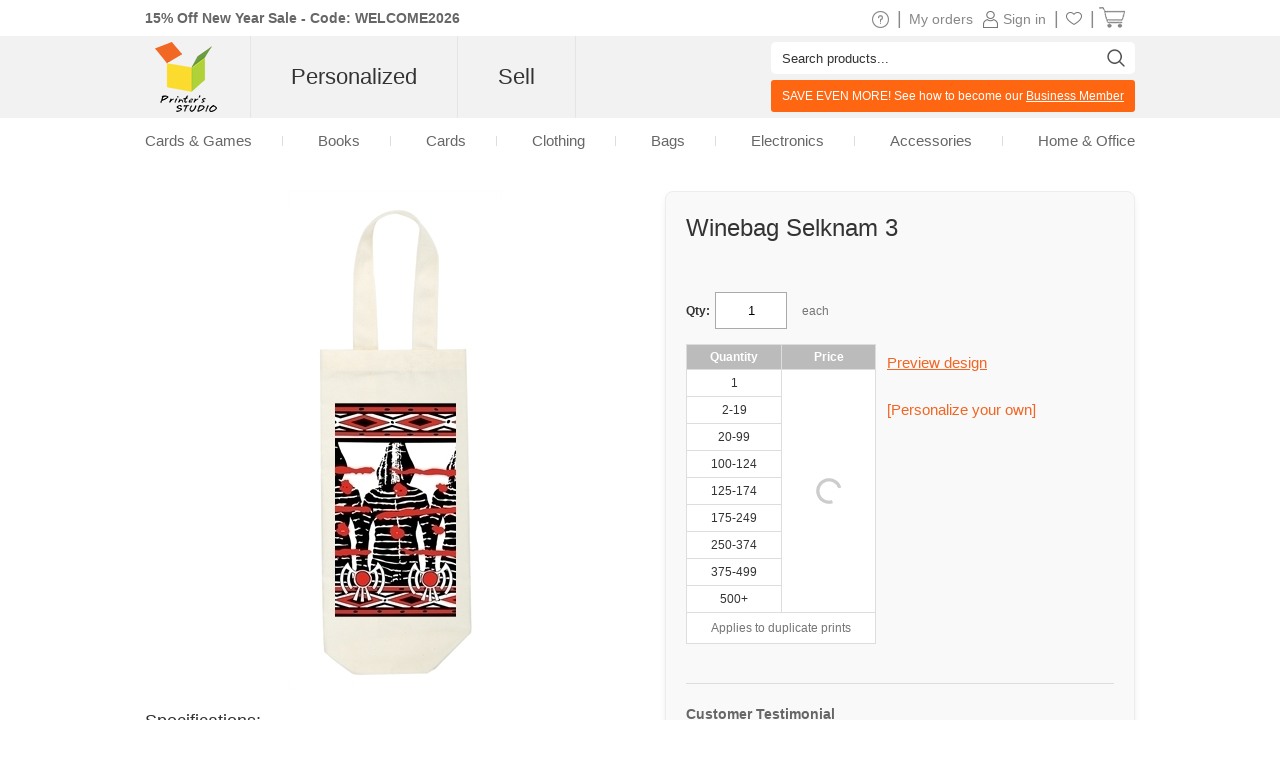

--- FILE ---
content_type: text/html
request_url: https://www.printerstudio.com/sell/designs/winebag-selknam-3.html
body_size: 12614
content:
<!DOCTYPE html PUBLIC "-//W3C//DTD XHTML 1.0 Transitional//EN" "http://www.w3.org/TR/xhtml1/DTD/xhtml1-transitional.dtd">
<html xmlns="http://www.w3.org/1999/xhtml" xmlns:fb="https://www.facebook.com/2008/fbml">
<head runat="server">
    <title>Winebag Selknam 3 Wine Bag</title>
    <meta name="keywords" content="Selknam wine bag red black Chile patagonia indian folk art. China ink drawing Applied" />
    <meta name="description" content="Selknam wine bag in red and black. Chilean patagonian indian folk art. China ink drawing. Applied art." />
    <meta name="robots" content="index, follow" />
    <meta http-equiv="content-language" content="en" />
    <meta property="og:title" content="Winebag Selknam 3 Wine Bag" />
    <meta property="og:site_name" content="PrinterStudio.com" />
    <meta property="og:image" content="https://www.printerstudio.com/design/dn_product_share.aspx?type=11F48D428FF36AB59BE22C9B145D0EC9&id=2D429C8AD176F23269F9C8BBDB615679A056844B27935DD19C4F259B9C44F5CC6F7ACAF9B9E1D712&w=500&ws=1&f=&sign=&c=1" />
    
    <link rel="stylesheet" type="text/css" href="https://www.printerstudio.com/css/main.css?v20260001260107" />
    <link rel="stylesheet" type="text/css" href="https://www.printerstudio.com/sell/css/main.css?v20260001260107" />
    <script language="javascript" type="text/javascript" src="https://www.printerstudio.com/js/qp_shared.js?v20260001260107"></script>
    <script language="javascript" type="text/javascript" src="https://www.printerstudio.com/js/currency.js?v20260001260107"></script>
    <script language="javascript" type="text/javascript" src="https://www.printerstudio.com/js/qp_ajax.js?v20260001260107"></script>
    <script language="javascript" type="text/javascript" src="https://www.printerstudio.com/js/dn_popup.js?v20260001260107"></script>
    <script language="javascript" type="text/javascript" src="https://www.printerstudio.com/js/loginstatus.js?v20260001260107"></script>
    <script language="javascript" type="text/javascript" src="https://www.printerstudio.com/js/show_product.js?v20260001260107"></script>
    <script language="javascript" type="text/javascript" src="https://www.printerstudio.com/js/publish.js?v20260001260107"></script>
    <script language="javascript" type="text/javascript" src="https://www.printerstudio.com/js/dylayer.js?v20260001260107"></script>
    <script language="javascript" type="text/javascript" src="https://www.printerstudio.com/sell/js/sell.js?v20260001260107"></script>
    <script type="text/javascript" language="javascript">
        function doPersonalize(param) {
            oSell.readyPersonalize(param);
        };
        function reloadPage() {
            if (window.oPopup != null) {
                window.oPopup.hidden();
            }
            if (window.oLayer != null) {
                window.oLayer.remove();
            }
        };
    </script>
</head>
<body>
    <input id="hidd_encrypt_sellid" type="hidden" value="3791EADAE4CA4B2AB16E459FDC247EAA" />
    <input id="hidd_minQty" type="hidden" value="1" />
    <input id="hidd_ssid" type="hidden" value="6E82CB6403D045388E39AFA2F80DFDB1" />
    <div id="divPage">
        <div id="div_content">
            <div id="divContent">
                <div class="cframe">
                    <div id="divElements" runat="server">
                        <div class="cf_right">
                            <div id="main_content">
                                <div itemscope="itemscope" itemtype="https://schema.org/Product" class="mc_protpbox">
                                    <div class="proinfobox">
                                        <div class="proinfowrap">
                                            <h1 itemprop="name" id="div_project_name">Winebag Selknam 3</h1>
                                            <div itemprop="itemname" id="div_item_name" class="itemname"></div>
                                            <br /><br />
                                            <div itemprop="offers" itemscope="itemscope" itemtype="https://schema.org/Offer" class="prosec_lbox">
                                                <link itemprop="availability" href="https://schema.org/InStock" content="In Stock" />
                                                <div class="prosec1">
                                                    <meta itemprop="priceCurrency" content="USD" /><div class="qtybox"><span class="black12">Qty:</span><input id="txtQty" type="text" value="1" maxlength="6" /></div><div id="div_total_qty_price" style="display: none" class="totalqtyprice" ></div><div itemprop="price" id="div_pronewprice" style="display: none" class="pronewprice" content="13.5">$13.50</div>
                                                    <div class="protitle">each</div>
                                                </div>
                                                <div class="autoleft">
                                                    <table id="tab_propricelist" class="bulk" border="0" cellspacing="0" cellpadding="0">
                                                        <tr>
                                                            <th>Quantity</th>
                                                            <th>Price</th>
                                                        </tr>
                                                        <tr><td>1 </td><td class="productPageLoading" rowspan="9" ><img title="" src="https://www.printerstudio.com/images/wait/reloading.gif" /></td><td id="p_r1_c1" price="13.5" style="text-align: center; display: none">$13.50</td></tr><tr><td>2-19 </td><td id="p_r2_c1" price="12.25" style="text-align: center; display: none">$12.25</td></tr><tr><td>20-99 </td><td id="p_r3_c1" price="11.7" style="text-align: center; display: none">$11.70</td></tr><tr><td>100-124 </td><td id="p_r4_c1" price="11.25" style="text-align: center; display: none">$11.25</td></tr><tr><td>125-174 </td><td id="p_r5_c1" price="10.7" style="text-align: center; display: none">$10.70</td></tr><tr><td>175-249 </td><td id="p_r6_c1" price="10.15" style="text-align: center; display: none">$10.15</td></tr><tr><td>250-374 </td><td id="p_r7_c1" price="9.8" style="text-align: center; display: none">$9.80</td></tr><tr><td>375-499 </td><td id="p_r8_c1" price="9.45" style="text-align: center; display: none">$9.45</td></tr><tr><td>500+ </td><td id="p_r9_c1" price="9.0" style="text-align: center; display: none">$9.00</td></tr>
                                                        <tr>
                                                            <td colspan="2" class="grey11">Applies to duplicate prints</td>
                                                        </tr>
                                                    </table>
                                                </div>
                                                <div class="pro_right_side">
                                                    
                                                    <div class="previewbox"><a href="javascript:oProduct.show('2D429C8AD176F23269F9C8BBDB615679A056844B27935DD19C4F259B9C44F5CC6F7ACAF9B9E1D712','1','','N','','','','')">Preview design</a></div>
                                                    <div class="cartbox">
                                                        <div id="divAddToCart" class="bn_addtocart" style="padding-bottom: 20px; display:none;"><a href="javascript:doPersonalize('type=11F48D428FF36AB59BE22C9B145D0EC9&id=2D429C8AD176F23269F9C8BBDB615679A056844B27935DD19C4F259B9C44F5CC6F7ACAF9B9E1D712&target=9C54248B0EAF992D')">Add to cart</a></div>
                                                        <div id="divStopSell" style="font-weight: bold; display:none;">Designer has stopped selling this item</div>
                                                    </div>
                                                    <div class="custombox"><a class="custom" href="https://www.printerstudio.com/personalized/wine-cotton-bag-custom-imprint.html">[Personalize your own]</a></div>
                                                </div>
                                            </div>
                                            <div class="clear">&nbsp;</div>
                                            <div class="divLine"></div>
                                            <div id="tt_wrapper">
    <div itemprop="review" itemscope itemtype="https://schema.org/Review" class="tt_column testi">
        <span class="black14">Customer Testimonial<br /></span>
        <span>"I love Printer's Studio, they worked so hard for me to get my project just the perfect way I wanted it.  Thank you Mr. Sam for helping me.  I love your quality and the sweatshirts are so soft and comfortable.  I will be using you in the future and bragging about you!!  Thank you so much!!

Mary" </span><br /><span style="color:#aaa;">Mary ,</span><span style="color:#aaa;"> Peoria</span><span style="color:#aaa;"> United States</span> <span class="rating-foreground"><meta content="4.5" /></span>
    </div>
    <div class="tt_column_bot">
        <a href="https://www.printerstudio.com/tt_write.aspx?pid=7751E461CF6A735AD9D94FB346B19AA6&type=03F4926F91F4B224">write testimonial</a><a href="https://www.printerstudio.com/tt_list.aspx?type=03F4926F91F4B224">see more</a>
    </div>
</div>
<div class="clear"></div>
<div class="addthis_inline_share_toolbox_uor2"></div>  
                                        </div>
                                    </div>
                                    <div class="proimgbox">
                                        <div style="display: none; width: 117px; height: 120px; position: absolute; top: 181px; left: 184px;" id="img_layer"><img src="https://www.printerstudio.com/images/site/icon_mag.png" width="117" height="120" alt="magnetic icon" /></div>
                                        <div class="div_probigimgbox"><a class="favorite_sell_item" id="chk_fav_sell_DC430999E48A4B159FEC619D50A25DF0" favoritestatus="N" onclick="oPublish.btn_favorite_sell_onclick('DC430999E48A4B159FEC619D50A25DF0', '2D429C8AD176F23269F9C8BBDB615679A056844B27935DD19C4F259B9C44F5CC6F7ACAF9B9E1D712')"></a> <a class="link" href="javascript:oProduct.show('2D429C8AD176F23269F9C8BBDB615679A056844B27935DD19C4F259B9C44F5CC6F7ACAF9B9E1D712','1','','N','','','','')"><img itemprop="image" id="photoshow" class="photo" src="https://www.printerstudio.com/design/dn_product_share.aspx?type=11F48D428FF36AB59BE22C9B145D0EC9&id=2D429C8AD176F23269F9C8BBDB615679A056844B27935DD19C4F259B9C44F5CC6F7ACAF9B9E1D712&w=500&ws=1&f=&sign=&c=1" original="https://www.printerstudio.com/design/dn_product_share.aspx?type=11F48D428FF36AB59BE22C9B145D0EC9&id=2D429C8AD176F23269F9C8BBDB615679A056844B27935DD19C4F259B9C44F5CC6F7ACAF9B9E1D712&w=500&ws=1&f=&sign=&c=1" width="500" height="500" alt="Personalized Wine Cotton Tote Bag Bag"></a></div> <div id="divSampleImageTipBox" style="display: none;"></div>
                                        <div class="prospec">
                                            <h5>Specifications:</h5>
                                            <ul>
                                                <li>Size: 5.5'' x 12.13'' (140mm x 308mm)</li>
                                                <li>Quantity: 1 Piece(s)</li>
                                                
                                                <li>
                                                    <div class="productattachbox"></div>
                                                </li>
                                                <li>
                                                    <div class="packoption_box"></div>
                                                </li>
                                            </ul>
                                        </div>
                                        <div class="prospec">
                                            <h5>Description:</h5>
                                            <p>Selknam wine bag in red and black. Chilean patagonian indian folk art. China ink drawing. Applied art.<div id="divDesignTipBox"></div></p>
                                            <div class="procode" style="margin: 20px 0;"><b>Design ref:</b><span itemprop="identifier" content="sku:PS158426-99">101604581946</span></div>
                                        </div>
                                        <div class="prospec">
                                            <h5>About the design:</h5>
                                            <p class="designerphoto"><img src="https://cd2.printerstudio.com/UserFiles/DesignerFiles/20159/132DA39A3EE5E6B4B0D3255BFEF95601890AFD80709.png" style="width: 50px;" /></p>
                                            <p><span style="font-weight: bold;">Designer:</span>Cecilia Fuentes <a href="https://www.printerstudio.com/sell/dryink">[ See this store ]</a></p>
                                            <p></p>
                                            <p>This design belongs to the seller which was uploaded to our Seller's platform</p>
                                        </div>
                                    </div>
                                </div>
                                <h3>See related designs:</h3><BR><div class="clear"><h2>People & Culture <span class="total">(Total: 7 items)</span></h2></div><div class="mc_photobox"><div class="mcpb_item"><p class="photo"><a href="https://www.printerstudio.com/sell/designs/winebag-selknam-1.html"><img src="https://www.printerstudio.com/UserFiles/UserPhoto/Project/201510/7DEDD872014E4FE0AF9574AEEC3B51C3/PreviewPhotos/7DEDD872014E4FE0AF9574AEEC3B51C3.jpg?75B8305EE062166B9F63755BE926F0CD" alt="Wine Bag" width="225" height="225"></a><a class="favorite_sell_item" id="chk_fav_sell_7DEDD872014E4FE0AF9574AEEC3B51C3" favoriteStatus="N" onclick="oPublish.btn_favorite_sell_onclick('7DEDD872014E4FE0AF9574AEEC3B51C3', '34B4532182D06890466AEE7C3341C53EB85F06B45C90FBC64435E138B8A566253ABAEACFE0788E48');"></a></p><p class="desc">Winebag Selknam 1</p><p class="price_new" style="display:none">$13.50</p></div><div class="mcpb_item"><p class="photo"><a href="https://www.printerstudio.com/sell/designs/winebag-strong-hands.html"><img src="https://www.printerstudio.com/UserFiles/UserPhoto/Project/201510/7E570B66A47548D39238D8DB6A6D8EDF/PreviewPhotos/7E570B66A47548D39238D8DB6A6D8EDF.jpg?494311123A4968F7052AA62CAFA01F1F" alt="Wine Bag" width="225" height="225"></a><a class="favorite_sell_item" id="chk_fav_sell_7E570B66A47548D39238D8DB6A6D8EDF" favoriteStatus="N" onclick="oPublish.btn_favorite_sell_onclick('7E570B66A47548D39238D8DB6A6D8EDF', '8ABE947CF47A29E6B33FBAC0D8A4AC374811EE45907828B14ABF94463AABD942A85FFDA4F8CF1B5E');"></a></p><p class="desc">Winebag Strong Hands</p><p class="price_new" style="display:none">$13.50</p></div><div class="mcpb_item"><p class="photo"><a href="https://www.printerstudio.com/sell/designs/winebag-selknam-2.html"><img src="https://www.printerstudio.com/UserFiles/UserPhoto/Project/201510/E69AFB06CFFC44D09CA606BA77B4F5F7/PreviewPhotos/E69AFB06CFFC44D09CA606BA77B4F5F7.jpg?46A6B99017F39BFB5DD6A77AFC49896C" alt="Wine Bag" width="225" height="225"></a><a class="favorite_sell_item" id="chk_fav_sell_E69AFB06CFFC44D09CA606BA77B4F5F7" favoriteStatus="N" onclick="oPublish.btn_favorite_sell_onclick('E69AFB06CFFC44D09CA606BA77B4F5F7', '49DB1EC9EA7289703CB10249F8EDB9B644784336AEE86E13445A15F7F9FEDE3A0F33C624AB8C70B9');"></a></p><p class="desc">Winebag Selknam 2</p><p class="price_new" style="display:none">$13.50</p></div><div class="mcpb_item"><p class="photo"><a href="https://www.printerstudio.com/sell/designs/winebag-smoking.html"><img src="https://www.printerstudio.com/UserFiles/UserPhoto/Project/201510/8E89A5B242774C5E8663E51B2B2ACBFB/PreviewPhotos/8E89A5B242774C5E8663E51B2B2ACBFB.jpg?7361E5B6EEF841214F328DE04B1CF393" alt="Wine Bag" width="225" height="225"></a><a class="favorite_sell_item" id="chk_fav_sell_8E89A5B242774C5E8663E51B2B2ACBFB" favoriteStatus="N" onclick="oPublish.btn_favorite_sell_onclick('8E89A5B242774C5E8663E51B2B2ACBFB', '3873302F1B4BD647A3FCB3C7958C441FF4A219C9F23E4028122E49924EF84322F15A99770B6402EA');"></a></p><p class="desc">Winebag Smoking</p><p class="price_new" style="display:none">$14.65</p></div><div class="morebox"><div class="itemmore"><a href="https://www.printerstudio.com/sell/designs/shop-winebag-people-culture.html" class="btn_more">More &raquo;</a></div></div></div>
                            </div>
                        </div>
                    </div>
                    <div id="divProducts"><div class="prokind_sub"><h5>Popular Designs</h5></div><div class="prokind_mid"><ul class="sub_list"><li><a class="grey12" href="https://www.printerstudio.com/sell/designs/big-talk-question-card-game.html" title="BIG TALK Question Card Game">BIG TALK Question Card Game</a></li><li><a class="grey12" href="https://www.printerstudio.com/sell/designs/tarot-de-aux-arcs-ii.html" title="Tarot de Aux Arcs II">Tarot de Aux Arcs II</a></li><li><a class="grey12" href="https://www.printerstudio.com/sell/designs/tips-for-teaching-cs-in-a-box.html" title="Tips for Teaching CS (in a box)">Tips for Teaching CS (in a ...</a></li><li><a class="grey12" href="https://www.printerstudio.com/sell/designs/mind-boggling-medical-history-cards.html" title="Mind-Boggling Medical History Cards">Mind-Boggling Medical Histo...</a></li><li><a class="grey12" href="https://www.printerstudio.com/sell/designs/101605616849-the-floret-oracle.html" title="The Floret Oracle">The Floret Oracle</a></li><li><a class="grey12" href="https://www.printerstudio.com/sell/designs/tree-spirit-tarot.html" title="Tree Spirit Tarot">Tree Spirit Tarot</a></li><li><a class="grey12" href="https://www.printerstudio.com/sell/designs/ritual-abuse-tarot.html" title="Ritual Abuse Tarot">Ritual Abuse Tarot</a></li><li><a class="grey12" href="https://www.printerstudio.com/sell/designs/biomimicry-gofish-cards.html" title="Biomimicry GoFISH cards">Biomimicry GoFISH cards</a></li><li><a class="grey12" href="https://www.printerstudio.com/sell/designs/journey-into-egypt-tarot-without-a-box.html" title="Journey into Egypt Tarot without a box">Journey into Egypt Tarot wi...</a></li><li><a class="grey12" href="https://www.printerstudio.com/sell/designs/victorian-gothic-lenormand.html" title="Victorian Gothic Lenormand">Victorian Gothic Lenormand</a></li></ul></div><div class="prokind_sub"><h5>Popular Designers</h5></div><div class="prokind_mid"><ul class="sub_list"><li><a class="grey12" href="https://www.printerstudio.com/sell/kalina-silverman">Kalina</a></li><li><a class="grey12" href="https://www.printerstudio.com/sell/thefortuneteller">Brian</a></li><li><a class="grey12" href="https://www.printerstudio.com/sell/juliestarotshoppe">Julie</a></li><li><a class="grey12" href="https://www.printerstudio.com/sell/whiterabbitoracles">Arianna</a></li><li><a class="grey12" href="https://www.printerstudio.com/sell/otmoraclecards">Kristen</a></li><li><a class="grey12" href="https://www.printerstudio.com/sell/biomimicry38">Jessica</a></li><li><a class="grey12" href="https://www.printerstudio.com/sell/mysticmoonoracles">Angela</a></li><li><a class="grey12" href="https://www.printerstudio.com/sell/handigenous">Lori</a></li><li><a class="grey12" href="https://www.printerstudio.com/sell/csteachingtips">Colleen</a></li><li><a class="grey12" href="https://www.printerstudio.com/sell/tcr72">Daniel</a></li></ul><div class="prokind_more"><a class="green12" href="https://www.printerstudio.com/sell/sell_product_designer.aspx">See all &raquo;</a></div></div></div>
                </div>
            </div>
        </div>
        <div id="div_footer"><div id="footer_top">
    <div class="shareWrap">
        <div class="emailbox">
            <div class="joinUsWrap">
                <span>Join our mailing list</span>
                <input id="txt_email_offers" type="text" maxlength="50" onfocus="value=''" value="Enter your email address..." />
                <input id="btn_email_offers" type="button" value="Submit" onclick="oGlobalF.requestHandle();" />
            </div>
            <p class="clear">Enter your email address and get a <span class="price_shrink" style="display: none">5</span> off coupon* on your next purchase</p>
        </div>
        <div class="socialWrap">
            <p>Stay Connected</p>
            <ul>
                <li>
                    <a class="socialIcon" href="https://www.facebook.com/PrinterStudio">
                        <img alt="Facebook icon" class="imageWrap" src="https://www.printerstudio.com/images/site/Facebook_edm.png" title="Facebook icon" border="0" width="40">
                    </a>
                </li>
                <li>
                    <a class="socialIcon" href="https://www.instagram.com/printer_studio/">
                        <img alt="Instagram icon" class="imageWrap" src="https://www.printerstudio.com/images/site/Instagram.png" title="Instagram icon" border="0" width="40">
                    </a>
                </li>
                <li>
                    <a class="socialIcon" href="https://www.pinterest.com/printerstudio/">
                        <img alt="Pinterest icon" class="imageWrap" src="https://www.printerstudio.com/images/site/Pinterest_edm.png" title="Pinterest icon" border="0" width="40">
                    </a>
                </li>
                <li>
                    <a class="socialIcon" href="https://www.youtube.com/channel/UCYGqNh_P2t_-wD6KAfS6K4g">
                        <img alt="Youtube icon" class="imageWrap" src="https://www.printerstudio.com/images/site/Youtube_edm.png" title="Youtube icon" border="0" width="40">
                    </a>
                </li>
            </ul>
        </div>
        <span class="clear"></span>
    </div>
    <div class="ft_menu_Wrap">
        <div class="ft_menu">
            <p>Customer Service</p>
            <ol>
                <li><a class="white11" href="https://www.printerstudio.com/help.aspx">Help / FAQs</a></li>
                <li><a class="white11" href="https://www.printerstudio.com/support/os.aspx">Contact us</a></li>
                <li><a class="white11" href="https://www.printerstudio.com/account/acc_orders.aspx">My Orders / Reorder</a></li>
                <li><a class="white11" href="https://www.printerstudio.com/rewards.aspx">Rewards Program</a></li>
                <li><a class="white11" href="https://www.printerstudio.com/shipping.aspx">Shipping and Delivery</a></li>
                <li><a class="white11" href="https://www.printerstudio.com/guarantee.aspx">Guarantee & Returns</a></li>
                <li><a class="white11" href="https://www.printerstudio.com/coupons.aspx">Coupons</a></li>
            </ol>
        </div>
        <div class="ft_menu">
            <p>Our Company</p>
            <ol>
                <li><a class="white11" href="https://www.printerstudio.com/about.aspx">About Us</a></li>
                <li><a class="white11" href="https://www.printerstudio.com/personalized-photo-gifts.aspx">Our Products</a></li>
                <li><a class="white11" href="https://www.printerstudio.com/user-agreement.aspx">User Agreement</a></li>
                <li><a class="white11" href="https://www.printerstudio.com/privacy_policy.aspx">Privacy Policy</a></li>
                <li><a class="white11" href="https://www.printerstudio.com/sitemap.aspx">Sitemap</a></li>
                <li><a class="white11" href="https://www.printerstudio.com/forms/mail-friend.aspx">Refer A Friend</a></li>
                <li><a class="white11" href="https://www.printerstudio.com/blog/home.aspx">Blog</a></li>
            </ol>
        </div>
        <div class="ft_menu">
            <p>Design Your Own</p>
            <ol>
                <li><a class="white11" href="https://www.printerstudio.com/unique-ideas/custom-card-and-puzzle-games.html">Cards & Games</a></li>
                <li><a class="white11" href="https://www.printerstudio.com/unique-ideas/create-photo-books.html">Books</a></li>
                <li><a class="white11" href="https://www.printerstudio.com/unique-ideas/make-photo-cards.html">Cards</a></li>
                <li><a class="white11" href="https://www.printerstudio.com/unique-ideas/personalized-clothing.html">Clothing</a></li>
                <li><a class="white11" href="https://www.printerstudio.com/unique-ideas/personalized-bags-accessory.html">Bags</a></li>
                <li><a class="white11" href="https://www.printerstudio.com/unique-ideas/personalized-electronic-accessories.html">Electronics</a></li>
                <li><a class="white11" href="https://www.printerstudio.com/unique-ideas/personalized-accessories.html">Accessories</a></li>
                <li><a class="white11" href="https://www.printerstudio.com/unique-ideas/personalized-home-decor.html">Home & Office</a></li>
            </ol>
        </div>
        <div class="ft_menu">
            <p>Make Money with Us</p>
            <ol>
                <li><a class="white11" href="https://www.printerstudio.com/business-program.aspx">Business Program</a></li>
                <li><a class="white11" href="https://www.printerstudio.com/sell.aspx" target="_blank">Sell Your Design</a></li>
            </ol>
        </div>
        <span class="clear"></span>
    </div>
    <div class="paymentWrap">
        <div class="footer_currency">
            <p class="currency_title">Currency</p>
            <div id="divCurrencyBox" class="currency_data"></div>
        </div>
        <div class="weAcceptWrap">
            <p>We accept</p>
            <div class="visa">&nbsp;</div>
            <div class="visa2">&nbsp;</div>
        </div>
        <div class="footer_country">
            <p>International Sites:</p>
            <ul>
                <li id="us">
                    <div></div>
                    <a class="white11" href="https://www.printerstudio.com">USA & Worldwide</a>
                </li>
                <li id="ca">
                    <div></div>
                    <a class="white11" href="https://www.printerstudio.ca" target="_blank">Canada</a>
                </li>
                <li id="de">
                    <div></div>
                    <a class="white11" href="https://www.printerstudio.de" target="_blank">Germany</a>
                </li>
                <li id="uk">
                    <div></div>
                    <a class="white11" href="https://www.printerstudio.co.uk/" target="_blank">United Kingdom</a>
                </li>
                <li id="es">
                    <div></div>
                    <a class="white11" href="https://www.printerstudio.es" target="_blank">Spain</a>
                </li>
                <li id="fr">
                    <div></div>
                    <a class="white11" href="https://www.printerstudio.fr" target="_blank">France</a>
                </li>
            </ul>
        </div>
        <span class="clear"></span>
    </div>
    <div class="copyright">All Content Copyright &copy; 2025, PrinterStudio.com</div>
</div>
<div id="divAcceptCookiePolicy" class="cookie-policy">
    <p>
        <b>Cookies</b>: PrinterStudio.com and third-parties use cookies to improve browsing and content delivery.
        <a onclick="window.open('https://www.printerstudio.com/cookie_policy.html', 'cookiepolicy', 'toolbar=no,location=no,directories=no,status=no,menubar=no,resizable=no,copyhistory=no,scrollbars=yes,width=800,height=600'); return false" href="#">Cookie Policy</a>
    </p>
    <p>
        <a id="btn_reject" onclick="rejectCookiePolicy()">Reject</a>
        <a id="btn_accept" onclick="acceptCookiePolicy()">Accept</a>
    </p>
</div>
<div id="divJqueryBox" style="display: none"></div>
<script type="text/javascript">
    if (!window.jQuery) { qp_shared.jsObject.loadFile(document.getElementById("divJqueryBox"), "https://www.printerstudio.com/js/jquery-3.6.0.min.js") }
</script>
<script type="text/javascript" src="https://www.printerstudio.com/js/jquery.cookie.js"></script>
<script>
    function acceptCookiePolicy() { $.cookie("__usplpy", "Y", { expires: 365, path: "/", domain: document.domain }); var oDivCookiePolicy = document.getElementById("divAcceptCookiePolicy"); if (oDivCookiePolicy) { oDivCookiePolicy.style.display = "none" } };
    function rejectCookiePolicy() { $.cookie("__usplpy", "N", { expires: 365, path: "/", domain: document.domain }); var oDivCookiePolicy = document.getElementById("divAcceptCookiePolicy"); if (oDivCookiePolicy) { oDivCookiePolicy.style.display = "none" } };
    setTimeout(function loadCookiePolicy() { var oDivCookiePolicy = document.getElementById("divAcceptCookiePolicy"); if (oDivCookiePolicy) { var cookiePolicy = $.cookie("__usplpy"); oDivCookiePolicy.style.display = (cookiePolicy != null && cookiePolicy != "") ? "none" : "block" } }, 5);
</script></div>
    </div>
    <div id="fb-root"></div>
    <div id="div_header"><meta content="width=device-width, initial-scale=1.0, maximum-scale=1.0, user-scalable=0" name="viewport" />
<meta name="theme-color" content="#b1d138">
<script type="text/javascript" src="https://accounts.google.com/gsi/client" async defer></script>
<div id="header_promo_bar">
    <div class="hrtbox" id="pc-divHeaderTopBar">
        <div class="hrbbox"><b><a id="header_promo_textlink" href="https://www.printerstudio.com/pops/promotion.aspx" rel="nofollow" target="promo" style="font-weight:bold;" onclick="return window.open('','promo','toolbar=no,width=620,height=550,location=no,directories=no,status=no,menubar=no,resizable=no,left=' (screen.availWidth-620)/2 ',top=' (screen.availHeight-550)/2 ',copyhistory=no,scrollbars=yes')">15% Off New Year Sale - Code: WELCOME2026</a></b></div>
        <div class="hrtbox_comp"><div class="btn_cart"></div><a class="grey11" id="lnkCartItemCount" href="https://www.printerstudio.com/cart/cart.aspx"><span class="cart_icon"><img src="https://www.printerstudio.com/images/system/cart.png"/></span>&nbsp;</a></div><div class="hrtbox_comp"><div class="btn_favorite"><a class="grey11" href="https://www.printerstudio.com/account/favorites.aspx"><span class="header_fav_bar_icon"><img alt="fav" src="https://www.printerstudio.com/images/system/icon-fav-header.png" /></span></a></div> | </div><div id="divloginbox" class="hrtbox_comp"><div class="btn_user"></div><a class="grey11" href="https://www.printerstudio.com/login.aspx"><span class="header_promo_bar_icon"><img src="https://www.printerstudio.com/images/system/member.png" alt=""></span><span>Sign in</span></a> | </div><div id="divwishlistbox" class="hrtbox_comp"></div><div class="hrtbox_comp"><div class="btn_order"></div><a class="grey11" id="lnkOrderStatusCount" href="https://www.printerstudio.com/account/acc_orders.aspx">My orders</a></div>
        <div class="hrtbox_comp">
            <div class="btn_fav"></div>
            <a class="grey11" href="https://www.printerstudio.com/help.aspx"><span class="header_promo_bar_icon"><img alt="Help" src="https://www.printerstudio.com/images/system/icon-help.png"></span></a>|
        </div>
        <div class="clear"></div>
    </div>
    <div id="m-divHeaderTopBarBox" class="hrtbox" style="display: none">
        <div id="m-divNavBar"><div><div id ="m-navBarBtn"><a href="javascript:oMobileMenu.showMenu()"></a></div><div id="m-navListBox" style="display:none;"><div class="m-nav-list"><ul><li class="m-logo"><div class="headerleftbox"><a href="https://www.printerstudio.com"><img src="https://www.printerstudio.com/images/site/printerstudio_logo_60.png" alt="PrinterStudio"/></a></div><div class="m-menu-close"><a href="javascript:oMobileMenu.hiddMenu()">X</a></div></li><li class="txt_mobile_search"><div class="txt_top_search-wrap"><input id="txt_top_search" value="Search" onfocus="value = ''" autocomplete="off"><img src="https://www.printerstudio.com/images/button/icon-menu-search.png" id="btn_top_search"></div></li><li><div class='bold'><a href='javascript:void(0)'>Custom</a></div></li><li><div><a href="https://www.printerstudio.com/unique-ideas/custom-card-and-puzzle-games.html">Cards & Games</a></div></li><li><div><a href="https://www.printerstudio.com/unique-ideas/make-photo-cards.html">Cards</a></div></li><li><div><a href="https://www.printerstudio.com/unique-ideas/personalized-clothing.html">Clothing</a></div></li><li><div><a href="https://www.printerstudio.com/unique-ideas/personalized-bags-accessory.html">Bags</a></div></li><li><div><a href="https://www.printerstudio.com/unique-ideas/personalized-electronic-accessories.html">Electronics</a></div></li><li><div><a href="https://www.printerstudio.com/unique-ideas/personalized-home-decor.html">Home & Office</a></div></li><li><div><a href="https://www.printerstudio.com/unique-ideas/personalized-accessories.html">Accessories</a></div></li><li class="line"><div class="partition_line"></div></li><li><div class='bold'><a href="https://www.printerstudio.com/sell.aspx">Sell Your Design</a></div></li><li class="line"><div class="partition_line"></div></li><li><div><a href="https://www.printerstudio.com/account/favorites.aspx"><span class="header_fav_bar_icon">Favorites</span></a></div></li><li><div id="divMobilewishlistbox"></div></li><li><div><a id="lnkMobileOrderStatusCount" href="https://www.printerstudio.com/account/acc_orders.aspx">My orders</a></div></li><li class="line"><div class="partition_line"></div></li><li><div><a href="https://www.printerstudio.com/shipping.aspx">Shipping</a></div></li><li><div><a href="https://www.printerstudio.com/support/os.aspx">Contact us</a></div></li></ul></div ></div ></div ></div>
        <div class="hrtbox_comp"><div class="btn_cart"></div><a class="grey11" id="lnkMobileCartItemCount" href="https://www.printerstudio.com/cart/cart.aspx"><span class="cart_icon"><img src="https://www.printerstudio.com/images/system/cart.png"/></span>&nbsp;</a></div><div id="divMobileloginbox" class="hrtbox_comp"><div class="btn_user"></div><a class="grey11" href="https://www.printerstudio.com/login.aspx"><span class="header_promo_bar_icon"><img src="https://www.printerstudio.com/images/system/member.png" alt=""></span><span>Sign in</span></a></div>
    </div>
</div>
<div class="headerwrap pc-headerwrap">
    <div class="header_body_bar">
        <div class="headerrightbox">
            <div id="headerRightBoxContent">
                <div class="headerleftbox"><a href="https://www.printerstudio.com"><img src="https://www.printerstudio.com/images/site/printerstudio_logo_60.png" height="70" alt="Printers Studio"></a></div>
                <div id="headerMenuBox">
                    <div id="headerTopMenu">
                        <ul id="nav">
                            <li id="headerTopMenuList">
                                <b><a id="headerTopMenuLink" href="https://www.printerstudio.com">Personalized</a></b>
                                <div class="headerTopMenuListWrap">
                                    <ul class="navcol">
                                        <li class="title"><a href="https://www.printerstudio.com/unique-ideas/custom-card-and-puzzle-games.html">Cards & Games</a></li>
                                        <li><a href="https://www.printerstudio.com/unique-ideas/custom-playing-cards.html">Playing Cards</a></li>
                                        <li><a href="https://www.printerstudio.com/unique-ideas/blank-playing-cards.html">Custom Cards</a></li>
                                        <li><a href="https://www.printerstudio.com/unique-ideas/cards-accessories.html">Cards Accessories</a></li>
                                        <li><a href="https://www.printerstudio.com/unique-ideas/jigsaw-photo-puzzles.html">Puzzles</a></li>
                                        <li><a href="https://www.printerstudio.com/unique-ideas/personalized-wooden-puzzle.html">Wooden Puzzles</a></li>
                                        <li><a href="https://www.printerstudio.com/unique-ideas/matching-memory-games.html">Memory Games</a></li>
                                        <li><a href="https://www.printerstudio.com/unique-ideas/trader-card.html">Trader Cards</a></li>
                                        <li><a href="https://www.printerstudio.com/unique-ideas/custom-game-mats.html">Game Mats</a></li>
                                        <li><a href="https://www.printerstudio.com/unique-ideas/personalized-chips.html">Chips</a></li>
                                        <li class="title"><a href="https://www.printerstudio.com/unique-ideas/create-photo-books.html">Books</a></li>
                                        <li><a href="https://www.printerstudio.com/unique-ideas/create-photo-books.html">Photo Books</a></li>
                                    </ul>
                                    <ul class="navcol">
                                        <li class="title"><a href="https://www.printerstudio.com/unique-ideas/make-photo-cards.html">Cards</a></li>
                                        <li><a href="https://www.printerstudio.com/unique-ideas/foil-stamped-cards.html">Foil Cards</a></li>
                                        <li><a href="https://www.printerstudio.com/unique-ideas/invitation-card-glitter.html">Glitter Cards</a></li>
                                        <li><a href="https://www.printerstudio.com/unique-ideas/print-greeting-cards.html">Folded Photo Cards</a></li>
                                        <li><a href="https://www.printerstudio.com/unique-ideas/invitation-card.html">Flat Photo Cards</a></li>
                                        <li><a href="https://www.printerstudio.com/unique-ideas/photo-animation-card.html">Animated Cards</a></li>
                                        <li><a href="https://www.printerstudio.com/unique-ideas/photo-3d-card.html">3D Cards</a></li>
                                        <li class="title"><a href="https://www.printerstudio.com/unique-ideas/personalized-clothing.html">Clothing</a></li>
                                        <li><a href="https://www.printerstudio.com/unique-ideas/photo-t-shirt.html">Tshirts</a></li>
                                        <li><a href="https://www.printerstudio.com/unique-ideas/personalized-sweatshirt.html">Sweatshirts</a></li>
                                        <li><a href="https://www.printerstudio.com/unique-ideas/personalized-hoodies.html">Hoodies</a></li>
                                        <li><a href="https://www.printerstudio.com/unique-ideas/personalized-tank-tops.html">Tank Tops</a></li>
                                        <li><a href="https://www.printerstudio.com/unique-ideas/custom-flip-flops.html">Flip Flops</a></li>
                                        <li><a href="https://www.printerstudio.com/unique-ideas/custom-printed-caps-hats.html">Hats</a></li>
                                        <li><a href="https://www.printerstudio.com/unique-ideas/personalized-bandana.html">Bandanas</a></li>
                                        <li><a href="https://www.printerstudio.com/unique-ideas/personalized-headband.html">Headbands</a></li>
                                        <li><a href="https://www.printerstudio.com/unique-ideas/personalized-embroidery-polo-shirt.html">Polo Shirts</a></li>
                                        <li><a href="https://www.printerstudio.com/unique-ideas/personalized-socks.html">Socks</a></li>
                                        <li><a href="https://www.printerstudio.com/unique-ideas/custom-neck-gaiter.html">Neck Gaiters</a></li>
                                    </ul>
                                    <ul class="navcol">
                                        <li class="title"><a href="https://www.printerstudio.com/unique-ideas/personalized-bags-accessory.html">Bags</a></li>
                                        <li><a href="https://www.printerstudio.com/unique-ideas/personalized-tote-bags.html">Tote Bags</a></li>
                                        <li><a href="https://www.printerstudio.com/unique-ideas/custom-printed-reusable-bag.html">Reusable Shopping Bags</a></li>
                                        <li><a href="https://www.printerstudio.com/unique-ideas/personalized-coin-purse.html">Coin Purses</a></li>
                                        <li><a href="https://www.printerstudio.com/unique-ideas/personalized-cosmetic-bag.html">Cosmetic Bags</a></li>
                                        <li><a href="https://www.printerstudio.com/unique-ideas/personalized-clutch-bag.html">Wristlet Clutches</a></li>
                                        <li><a href="https://www.printerstudio.com/unique-ideas/personalized-pencil-bag.html">Pencil Bags</a></li>
                                        <li><a href="https://www.printerstudio.com/unique-ideas/wine-bag.html">Wine Bags</a></li>
                                        <li><a href="https://www.printerstudio.com/unique-ideas/drawstring-backpack.html">Drawstring Backpacks</a></li>
                                        <li><a href="https://www.printerstudio.com/unique-ideas/crossbodybag.html">Crossbody Bags</a></li>
                                        <li class="title"><a href="https://www.printerstudio.com/unique-ideas/personalized-electronic-accessories.html">Electronics</a></li>
                                        <li><a href="https://www.printerstudio.com/unique-ideas/custom-made-laptop-bags.html">Laptop Sleeves</a></li>
                                        <li><a href="https://www.printerstudio.com/unique-ideas/custom-made-folio-case.html">iPad Folio Cases</a></li>
                                        <li><a href="https://www.printerstudio.com/unique-ideas/camera-strap.html">Camera Straps</a></li>
                                    </ul>
                                    <ul class="navcol">
                                        <li class="title"><a href="https://www.printerstudio.com/unique-ideas/personalized-accessories.html">Accessories</a></li>
                                        <li><a href="https://www.printerstudio.com/unique-ideas/custom-button-pin.html">Button Pins</a></li>
                                        <li><a href="https://www.printerstudio.com/unique-ideas/personalized-keychain.html">Keychains</a></li>
                                        <li><a href="https://www.printerstudio.com/unique-ideas/custom-compact-mirror.html">Mirrors</a></li>
                                        <li><a href="https://www.printerstudio.com/unique-ideas/luggage-handle-wrap.html">Luggage Handle Wraps</a></li>
                                        <li><a href="https://www.printerstudio.com/unique-ideas/strap.html">Sunglass Straps</a></li>
                                        <li><a href="https://www.printerstudio.com/unique-ideas/personalized-necklaces.html">Necklaces</a></li>
                                        <li><a href="https://www.printerstudio.com/unique-ideas/photo-pendant.html">Pendants</a></li>
                                        <li><a href="https://www.printerstudio.com/unique-ideas/personalized-dog-tag.html">Pet Tags</a></li>
                                        <li><a href="https://www.printerstudio.com/unique-ideas/heart-shaped-tin-box.html">Heart-Shaped Tin Boxes</a></li>
                                        <li><a href="https://www.printerstudio.com/unique-ideas/personalized-luggage-tag.html">Luggage Tags</a></li>
                                        <li><a href="https://www.printerstudio.com/unique-ideas/personalized-bracelet.html">Leather Bracelets</a></li>
                                        <li><a href="https://www.printerstudio.com/unique-ideas/custom-lanyard.html">Lanyards</a></li>
                                    </ul>
                                    <ul class="navcol">
                                        <li class="title"><a href="https://www.printerstudio.com/unique-ideas/personalized-home-decor.html">Home & Office</a></li>
                                        <li><a href="https://www.printerstudio.com/unique-ideas/make-your-own-calendars.html">Calendars</a></li>
                                        <li><a href="https://www.printerstudio.com/unique-ideas/photo-apron.html">Aprons</a></li>
                                        <li><a href="https://www.printerstudio.com/unique-ideas/fridge-photo-magnets.html">Magnets</a></li>
                                        <li><a href="https://www.printerstudio.com/unique-ideas/wood-print.html">Wood Prints</a></li>
                                        <li><a href="https://www.printerstudio.com/unique-ideas/personalized-christmas-stockings.html">Christmas Stockings</a></li>
                                        <li><a href="https://www.printerstudio.com/unique-ideas/photo-cube.html">Photo Cubes</a></li>
                                        <li><a href="https://www.printerstudio.com/unique-ideas/personalized-ornaments.html">Ornaments</a></li>
                                        <li><a href="https://www.printerstudio.com/unique-ideas/personalized-photo-poster.html">Posters</a></li>
                                        <li><a href="https://www.printerstudio.com/unique-ideas/custom-doormat.html">Doormats</a></li>
                                        <li><a href="https://www.printerstudio.com/unique-ideas/personalized-clock.html">Clocks</a></li>
                                        <li><a href="https://www.printerstudio.com/unique-ideas/custom-photo-notebook.html">Notebooks</a></li>
                                        <li><a href="https://www.printerstudio.com/unique-ideas/canvas-prints.html">Canvases</a></li>
                                        <li><a href="https://www.printerstudio.com/unique-ideas/personalized-tumblers.html">Tumblers</a></li>
                                    </ul>
                                    <ul class="navcol">
                                        <li class="title">&nbsp;</li>
                                        <li><a href="https://www.printerstudio.com/unique-ideas/personalized-bookmark.html">Animated Bookmarks</a></li>
                                        <li><a href="https://www.printerstudio.com/unique-ideas/photo-mousepads.html">Mousepads</a></li>
                                        <li><a href="https://www.printerstudio.com/unique-ideas/personalized-pillow.html">Pillows</a></li>
                                        <li><a href="https://www.printerstudio.com/unique-ideas/custom-can-cooler.html">Can Coolers</a></li>
                                        <li><a href="https://www.printerstudio.com/unique-ideas/diy-photo-tile.html">Tile Prints</a></li>
                                        <li><a href="https://www.printerstudio.com/unique-ideas/personalized-coasters.html">Coasters</a></li>
                                        <li><a href="https://www.printerstudio.com/unique-ideas/personalized-placemats.html">Placemats</a></li>
                                        <li><a href="https://www.printerstudio.com/unique-ideas/personalized-water-bottle.html">Water Bottles</a></li>
                                        <li><a href="https://www.printerstudio.com/unique-ideas/personalized-drinking-glasses.html">Drinking Glasses</a></li>
                                        <li><a href="https://www.printerstudio.com/unique-ideas/custom-clipboards.html">Clipboards</a></li>
                                        <li><a href="https://www.printerstudio.com/unique-ideas/wine-tag.html">Wine Tags</a></li>
                                        <li><a href="https://www.printerstudio.com/unique-ideas/personalized-photo-glass-prints.html">Glass Prints</a></li>
                                    </ul>
                                    <div id="divOccasions_Recipients">
                                        <div class="Occasions_Recipients_mid">
                                            <div class="Occasions_Recipients_sub">
                                                <h6 class="occasion_gifts_title">Shop by Occasions</h6>
                                            </div>
                                            <ul class="sub_list">
                                                <li><a href="https://www.printerstudio.com/unique-ideas/personalized-christmas-gifts.html">Christmas</a></li>
                                                <li><a href="https://www.printerstudio.com/unique-ideas/personalized-valentines-gifts.html">Valentine's Day</a></li>
                                                <li><a href="https://www.printerstudio.com/unique-ideas/personalized-wedding-gifts.html">Wedding & Anniversary</a></li>
                                            </ul>
                                            <div class="Occasions_Recipients_more"><a href="https://www.printerstudio.com/unique-ideas/shop-by-occasions.html">See All &gt;</a></div>
                                        </div>
                                        <div class="Occasions_Recipients_mid">
                                            <div class="Occasions_Recipients_sub">
                                                <h6 class="occasion_gifts_title">Gifts for Recipients</h6>
                                            </div>
                                            <ul class="sub_list">
                                                <li><a href="https://www.printerstudio.com/unique-ideas/personalized-pet-gifts.html">Pet Lovers</a></li>
                                                <li><a href="https://www.printerstudio.com/unique-ideas/personalized-promotional-gifts.html">Business</a></li>
                                            </ul>
                                            <div class="Occasions_Recipients_more"><a href="https://www.printerstudio.com/unique-ideas/gifts-for-recipients.html">See All &gt;</a></div>
                                        </div>
                                        <div class="temporarybox" id="divtemporaryframe">
                                            <iframe frameborder="0" src="https://www.printerstudio.com/design/dn_temporary_top.aspx" scrolling="no" class="temporaryframe" id="ifm_temporary"></iframe>
                                        </div>
                                    </div>
                                </div>
                            </li>
                            <li id="header_sell">
                                <b><a href="https://www.printerstudio.com/sell.aspx">Sell</a></b>
                                <div>
                                    <ul class="headerSell">
                                        <li class="pic"><img src="https://www.printerstudio.com/images/site/sell/design.jpg" width="240" height="145" /></li>
                                        <li class="selltxt">
                                            <i>Sell</i>
                                            Transform your creativity into beautiful products. Sell them now and make some money. It is easy and hassle-free.
                                            <a href="https://www.printerstudio.com/sell.aspx">Learn More &gt;</a>
                                            <span class="btnsell"><a href="https://www.printerstudio.com/sell-your-design/sell-your-design.aspx">Start Selling</a></span>
                                        </li>
                                    </ul>
                                    <ul class="headerSell sec">
                                        <li class="pic"><img src="https://www.printerstudio.com/images/site/sell/shop1.jpg" width="240" height="145" /></li>
                                        <li class="selltxt">
                                            <i>Shop</i>
                                            Find the right design and artwork. On any product. Created by our designer community.
                                            <a href="https://www.printerstudio.com/sell.aspx">Learn More &gt;</a>
                                            <span class="btnsell"><a href="https://www.printerstudio.com/sell-your-design/index.aspx">Shop Now</a></span>
                                        </li>
                                    </ul>
                                </div>
                            </li>
                        </ul>
                    </div>
                    <div id="headerSearchBox">
                        <input id="txt_top_search" maxlength="50" value="Search products..." onfocus="value=''" />
                        <span id="btn_top_search"></span>
                        <div class="businessmemberbox" style="background-color:#FF6611;"><div id="#NormalNavigetionBox"><span>SAVE EVEN MORE! See how to become our <a target="_blank" href="https://www.printerstudio.com/business-program.aspx">Business Member</a></span></div></div>
                    </div>
                </div>
            </div>
        </div>
    </div>
</div>
<div name='PublishWebsiteAnnounce' class='publish-website-announce'></div>
<ul id="secMenu">
    <li><a href="https://www.printerstudio.com/unique-ideas/custom-card-and-puzzle-games.html">Cards & Games</a></li>
    <li><a href="https://www.printerstudio.com/unique-ideas/create-photo-books.html">Books</a></li>
    <li><a href="https://www.printerstudio.com/unique-ideas/make-photo-cards.html">Cards</a></li>
    <li><a href="https://www.printerstudio.com/unique-ideas/personalized-clothing.html">Clothing</a></li>
    <li><a href="https://www.printerstudio.com/unique-ideas/personalized-bags-accessory.html">Bags</a></li>
    <li><a href="https://www.printerstudio.com/unique-ideas/personalized-electronic-accessories.html">Electronics</a></li>
    <li><a href="https://www.printerstudio.com/unique-ideas/personalized-accessories.html">Accessories</a></li>
    <li><a href="https://www.printerstudio.com/unique-ideas/personalized-home-decor.html">Home & Office</a></li>
</ul>
<div class="headerwrap m-headerwrap" style="display:none;">
    <div class="header_body_bar">
        <div class="headerrightbox">
            <div id="headerRightBoxContent">
                <div class="headerleftbox"><a href="https://www.printerstudio.com/"><img src="https://www.printerstudio.com/images/site/printerstudio_logo_60.png" height="70" alt="Printers Studio"></a></div>
                <div id="headerMenuBox">
                    <div id="headerTopMenu">
                        <ul id="nav">
                            <li id="headerTopMenuList">
                                <b><a id="headerTopMenuLink" href="https://www.printerstudio.com">Personalized</a></b>
                            </li>
                            <li id="header_sell">
                                <b><a href="https://www.printerstudio.com/sell.aspx">Sell</a></b>
                            </li>
                        </ul>
                    </div>
                </div>
            </div>
        </div>
    </div>
</div>
<script type="text/javascript">
    var objPcHeader = document.getElementById("pc-divHeaderTopBar"); var objMobileHeader = document.getElementById("m-divHeaderTopBarBox"); if (objPcHeader != null && objMobileHeader != null) { if (qp_shared.checkIsMobile()) { objPcHeader.style.display = "none"; objMobileHeader.style.display = "block" } else { objPcHeader.style.display = "block"; objMobileHeader.style.display = "none" } }
</script>
<!-- Google tag (gtag.js) -->
<script async src="https://www.googletagmanager.com/gtag/js?id=G-D3RTHKRCZS"></script>
<script>window.dataLayer = window.dataLayer || []; function gtag() { dataLayer.push(arguments); } gtag('js', new Date()); gtag('config', 'G-D3RTHKRCZS');</script>
<script type="text/javascript">
    var google_conversion_id = 1025143196; var google_conversion_label = "9gs5CKSE_wQQnOPp6AM"; var google_custom_params = window.google_tag_params; var google_remarketing_only = true;
</script>
<script type="text/javascript" src="//www.googleadservices.com/pagead/conversion.js">
</script>
<noscript>
    <div style="display: inline;"> <img height="1" width="1" style="border-style: none;" alt="" src="//googleads.g.doubleclick.net/pagead/viewthroughconversion/1025143196/?value=0&amp;label=9gs5CKSE_wQQnOPp6AM&amp;guid=ON&amp;script=0" /> </div>
</noscript>
<div id="divJqueryBox1" style="display: none"></div>
<div id="divJqueryBox2" style="display: none"></div>
<script type="text/javascript">
    if (!window.jQuery) { qp_shared.jsObject.loadFile(document.getElementById("divJqueryBox1"), "https://www.printerstudio.com/js/jquery-3.6.0.min.js"); qp_shared.jsObject.loadFile(document.getElementById("divJqueryBox2"), "https://www.printerstudio.com/js/jquery.json-2.6.0.min.js") }
</script>
<script type="text/javascript" src="https://www.printerstudio.com/js/global_footer.js?v20260001260107"></script>
<script type="text/javascript">
    function btn_top_search_onclick() { var obj = document.getElementById("txt_top_search"); if (obj != null) { qp_shared.xssFilterObject("txt_top_search"); if (obj.value == "") { alert("Please type in something to search for"); obj.focus(); return } else { location.href = "https://www.printerstudio.com/search/search.aspx?ne=" + escape(obj.value) } } };
    document.getElementById("btn_top_search").onclick = function () { if (typeof (btn_top_search_onclick) == "function") { btn_top_search_onclick() } };
    document.onkeydown = function (e) { var ev = document.all ? window.event : e; if (ev.keyCode == 13) { if (document.activeElement.id == "txt_top_search") { if (typeof (btn_top_search_onclick) == "function") { btn_top_search_onclick() } } } }
    document.addEventListener("click", function (event) { try { if (qp_shared.checkIsMobile()) { var dom = document.getElementById("m-navListBox"); if (dom != null && dom.style.display == "block") { var x = event.clientX; var y = event.clientY; var domX1 = dom.offsetLeft; var domY1 = dom.offsetTop; var domX2 = dom.offsetLeft + dom.offsetWidth; var domY2 = dom.offsetTop + dom.offsetHeight; if (x < domX1 || x > domX2 || y < domY1 || y > domY2) { dom.style.display = "none"; event.preventDefault(); return false } } } } catch (e) { } });
</script>
<script type="text/javascript">
    $('#secMenu >li').hover(function () { $(this).find('.secMenu_div').animate({ opacity: 'show', height: 'show' }, 150) }, function () { $('.secMenu_div').stop(true, true).hide() }); try { qp_shared.googleLoginOnload() } catch (e) { }
</script>
<script src="https://www.printerstudio.com/js/qp_scrolltop.js?v20260001260107"></script>
<script src="https://www.printerstudio.com/js/dn_menu_mobile.js?v20260001260107"></script></div>
    <script type="text/javascript" src="https://www.printerstudio.com/js/jquery.imagezoom.min.js"></script>
<script type="text/javascript">
    $(document).ready(function () {
        $("div.sampleimagebox").find("img").click(function () {
            photoShow(this);
        });

        $("div.sampleimagebox a.black11").click(function () {
            photoShow(this);
        });

        function setFavoriteStatus(displayValue) {
            var favoriteList= document.getElementsByClassName("favorite_item");
            if (favoriteList.length > 0) {
                var objFavorite = favoriteList[0];
                if (objFavorite != null) {
                    objFavorite.style.display = displayValue;
                }
            }
        };

        function photoShow(obj) {
            var $this = $(obj);
            var $image = $this.closest("li").find("img").eq(0);

            $this.closest("ul").find("img").removeClass("img-hover");
            $image.addClass("img-hover");

            var mid = $image.attr("mid"), big = $image.attr("big");
            if (mid == null) { mid = ""; } if (big == null) { big = ""; }

            var sign = $image.attr("sign");

            var objPhotoShow = document.getElementById("photoshow");
            var objFrame = document.getElementById("divProductPageFlashPreviewBody");

            var objFlashBox = null;
            var objFlashElements = document.getElementById("SWFAnimationCarddivProductPageFlashPreviewElements");
            var objHtml5Box = document.getElementById("divProductPageFlashPreviewElements");

            if (objHtml5Box != null)
                objFlashBox = objHtml5Box;
            else
                objFlashBox = objFlashElements;

            if (objPhotoShow != null) {
                if (sign == "basic") {
                    setFavoriteStatus("block");

                    if (objFlashBox != null) {
                        objFlashBox.style.display = "";
                        objPhotoShow.style.display = "none";
                    }
                    else {
                        objPhotoShow.style.display = "";

                        $("#photoshow").attr({ src: mid, rel: big });
                    }
                }
                else {
                    setFavoriteStatus("none");

                    if (objFlashBox != null)
                        objFlashBox.style.display = "none";
                    objPhotoShow.style.display = "";

                    $("#photoshow").attr({ src: mid, rel: big });
                }
            }
            else if (objFrame != null) {
                var objLink = document.createElement("a");

                objLink.className = "link";
                objLink.href = "#";

                var objImg = document.createElement("IMG");

                objImg.id = "photoshow";
                objImg.className = "photo";
                objImg.setAttribute("itemprop", "image");
                objImg.setAttribute("original", mid);

                objImg.src = mid;

                objLink.appendChild(objImg);
                objFrame.appendChild(objLink);

                if (objFlashBox != null)
                    objFlashBox.style.display = "none";
            }
        };
    });
</script>
<script type='text/javascript'>
    if (document.getElementById("checkcolor") != null) {
        if (qp_shared.trim(document.getElementById("checkcolor").innerHTML) == "")
            document.getElementById("choosecolor").style.display = "none";
        else
            document.getElementById("choosecolor").style.display = "block";
    }
</script>
<script type="text/javascript">
    $(document).ready(function () {
        $('.testi').readTTContent({ pid: "7751E461CF6A735AD9D94FB346B19AA6", type: "03F4926F91F4B224" });

        $('#chk_magnetic').click(function () {
            if (this.checked) $('#img_layer').fadeIn()
            else $('#img_layer').fadeOut()
        });
    });
</script>
<script type="text/javascript">
    window.fbAsyncInit = function () {
        FB.init({
            appId: '127124847327059', status: true, cookie: true,
            xfbml: true
        });
    };
    (function () {
        var e = document.createElement('script'); e.async = true;
        e.src = document.location.protocol +
        '//connect.facebook.net/en_US/all.js';
        document.getElementById('fb-root').appendChild(e);
    }());
</script>
<script type="text/javascript">
    $(function () {
        window.liWidth = $(".sampleimagescrollbox ul li").outerWidth();
        var liQty = $(".sampleimagescrollbox ul").children("li").length;
        var ulWidth = window.liWidth * liQty;
        $(".sampleimagescrollbox ul").css("width", ulWidth);

        if (qp_shared.checkIsMobile()) {
            $(".sampleimagecenterbox").css("width", "100%");
            $(".sampleimagecenterbox .sampleimagescrollbox").css("width", "100%");
            $(".sampleimagecenterbox .sampleimagescrollbox").css("overflow", "auto");
            $(".sampleimagecenterbox").css("margin", "0");
        } else {
            if (ulWidth > $(".sampleimagecenterbox .sampleimagescrollbox").outerWidth()) {
                $(".sampleimagebox .spec-next-btn").css("display", "");
                $(".sampleimagebox .spec-prev-btn").css("display", "");

                $(".sampleimagecenterbox").css("margin", "0");
                $(".sampleimagecenterbox .sampleimagescrollbox").css("margin", "auto");
            }

            var boxWidth = $(".sampleimagescrollbox").width();
            var liHideCount = parseInt(boxWidth / window.liWidth);
            window.sampleImageLength = liQty - liHideCount > 0 ? liQty - liHideCount : 0;
            window.currentSampleImageIndex = 0;

            $(".sampleimagebox .spec-next-btn").click(function () {
                window.currentSampleImageIndex++;
                if (window.currentSampleImageIndex < window.sampleImageLength) {
                    $(".sampleimagescrollbox ul").animate({ left: -(window.liWidth * window.currentSampleImageIndex) });
                } else {
                    window.currentSampleImageIndex = window.sampleImageLength;
                    $(".sampleimagescrollbox ul").animate({ left: -(window.liWidth * window.sampleImageLength) });
                }
            });
            $(".sampleimagebox .spec-prev-btn").click(function () {
                window.currentSampleImageIndex--;
                if (window.currentSampleImageIndex > 0) {
                    $(".sampleimagescrollbox ul").animate({ left: -(window.liWidth * window.currentSampleImageIndex) });
                } else {
                    window.currentSampleImageIndex = 0;
                    $(".sampleimagescrollbox ul").animate({ left: 0 });
                }
            });
        }
    })
</script>
<script type='text/javascript'>function showtc(coupon) { $('#tc' + coupon).slideToggle('fast', function () { }); }</script>
<script type="text/javascript" language="javascript">
  function labnolIframe(div) {
    var iframe = document.createElement('iframe');
    iframe.setAttribute(
      'src',
      'https://www.youtube.com/embed/' + div.dataset.id + '?autoplay=1&rel=0'
    );
    iframe.setAttribute('frameborder', '0');
    iframe.setAttribute('allowfullscreen', '1');
    iframe.setAttribute(
      'allow',
      'accelerometer; autoplay; encrypted-media; gyroscope; picture-in-picture'
    );
    div.parentNode.replaceChild(iframe, div);
  }

  function initYouTubeVideos() {
    var playerElements = document.getElementsByClassName('youtube-player');
    for (var n = 0; n < playerElements.length; n++) {
      var videoId = playerElements[n].dataset.id;
      var div = document.createElement('div');
      div.setAttribute('data-id', videoId);
      var thumbNode = document.createElement('img');
      thumbNode.src = '//i.ytimg.com/vi/ID/hq720.jpg'.replace(
        'ID',
        videoId
      );
      div.appendChild(thumbNode);
      var playButton = document.createElement('div');
      playButton.setAttribute('class', 'play');
      div.appendChild(playButton);
      div.onclick = function () {
        labnolIframe(this);
      };
      playerElements[n].appendChild(div);
    }
  }

  document.addEventListener('DOMContentLoaded', initYouTubeVideos);
</script>
</body>
</html>
<script type="text/javascript">
    $(document).ready(function () {
        oPublish.readyQtyEvent();
        oLoginStatus.requestHandle();
        oPublish.disposePrice();
        oPublish.displayQty();
        oPublish.getPublishWebsiteAnnounce();
        oPublish.renderFavoriteSell();
        oSell.addBrowseCount();
        oSell.checkDesignSale();
        oSell.renderSellDesignerDesignerTip();
        oSell.renderSellDesignSampleImage();
    });
</script>
